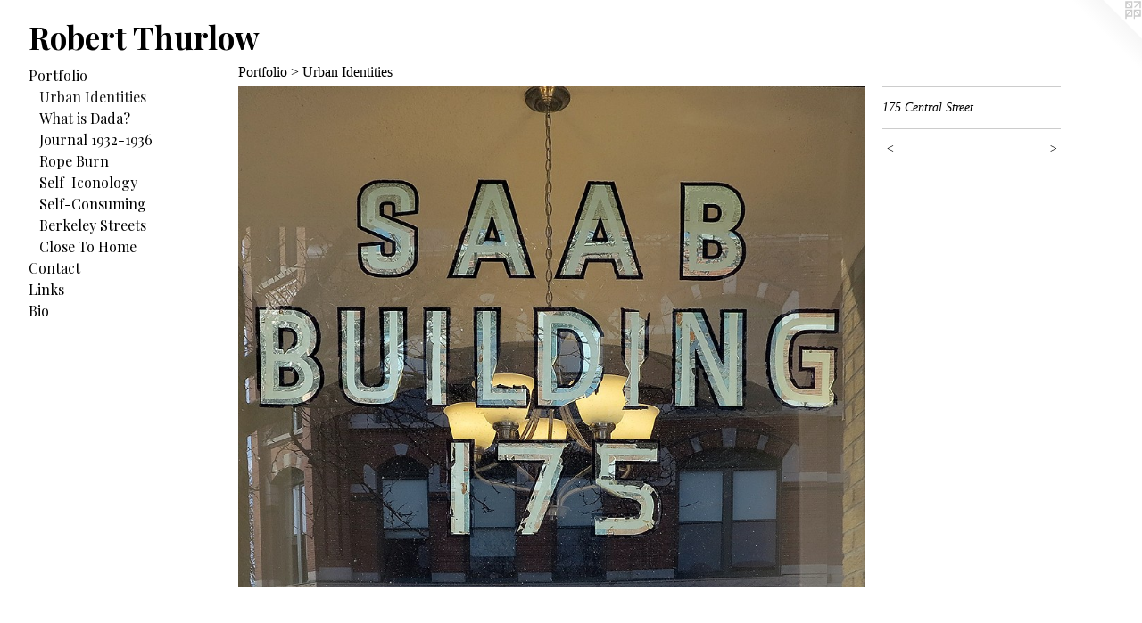

--- FILE ---
content_type: text/html;charset=utf-8
request_url: https://robertthurlow.com/artwork/5214451-175%20Central%20Street.html
body_size: 2986
content:
<!doctype html><html class="no-js a-image mobile-title-align--center has-mobile-menu-icon--left l-generic p-artwork has-page-nav mobile-menu-align--center has-wall-text "><head><meta charset="utf-8" /><meta content="IE=edge" http-equiv="X-UA-Compatible" /><meta http-equiv="X-OPP-Site-Id" content="64812" /><meta http-equiv="X-OPP-Revision" content="366" /><meta http-equiv="X-OPP-Locke-Environment" content="production" /><meta http-equiv="X-OPP-Locke-Release" content="v0.0.141" /><title>Robert Thurlow</title><link rel="canonical" href="https://robertthurlow.com/artwork/5214451-175%20Central%20Street.html" /><meta content="website" property="og:type" /><meta property="og:url" content="https://robertthurlow.com/artwork/5214451-175%20Central%20Street.html" /><meta property="og:title" content="175 Central Street" /><meta content="width=device-width, initial-scale=1" name="viewport" /><link type="text/css" rel="stylesheet" href="//cdnjs.cloudflare.com/ajax/libs/normalize/3.0.2/normalize.min.css" /><link type="text/css" rel="stylesheet" media="only all" href="//maxcdn.bootstrapcdn.com/font-awesome/4.3.0/css/font-awesome.min.css" /><link type="text/css" rel="stylesheet" media="not all and (min-device-width: 600px) and (min-device-height: 600px)" href="/release/locke/production/v0.0.141/css/small.css" /><link type="text/css" rel="stylesheet" media="only all and (min-device-width: 600px) and (min-device-height: 600px)" href="/release/locke/production/v0.0.141/css/large-generic.css" /><link type="text/css" rel="stylesheet" media="not all and (min-device-width: 600px) and (min-device-height: 600px)" href="/r17596852770000000366/css/small-site.css" /><link type="text/css" rel="stylesheet" media="only all and (min-device-width: 600px) and (min-device-height: 600px)" href="/r17596852770000000366/css/large-site.css" /><link type="text/css" rel="stylesheet" media="only all and (min-device-width: 600px) and (min-device-height: 600px)" href="//fonts.googleapis.com/css?family=Playfair+Display:400" /><link type="text/css" rel="stylesheet" media="only all and (min-device-width: 600px) and (min-device-height: 600px)" href="//fonts.googleapis.com/css?family=Playfair+Display:700" /><link type="text/css" rel="stylesheet" media="not all and (min-device-width: 600px) and (min-device-height: 600px)" href="//fonts.googleapis.com/css?family=Playfair+Display:400&amp;text=MENUHomePrtfliCnacLksB" /><link type="text/css" rel="stylesheet" media="not all and (min-device-width: 600px) and (min-device-height: 600px)" href="//fonts.googleapis.com/css?family=Playfair+Display:700&amp;text=Robert%20Thulw" /><script>window.OPP = window.OPP || {};
OPP.modernMQ = 'only all';
OPP.smallMQ = 'not all and (min-device-width: 600px) and (min-device-height: 600px)';
OPP.largeMQ = 'only all and (min-device-width: 600px) and (min-device-height: 600px)';
OPP.downURI = '/x/8/1/2/64812/.down';
OPP.gracePeriodURI = '/x/8/1/2/64812/.grace_period';
OPP.imgL = function (img) {
  !window.lazySizes && img.onerror();
};
OPP.imgE = function (img) {
  img.onerror = img.onload = null;
  img.src = img.getAttribute('data-src');
  //img.srcset = img.getAttribute('data-srcset');
};</script><script src="/release/locke/production/v0.0.141/js/modernizr.js"></script><script src="/release/locke/production/v0.0.141/js/masonry.js"></script><script src="/release/locke/production/v0.0.141/js/respimage.js"></script><script src="/release/locke/production/v0.0.141/js/ls.aspectratio.js"></script><script src="/release/locke/production/v0.0.141/js/lazysizes.js"></script><script src="/release/locke/production/v0.0.141/js/large.js"></script><script src="/release/locke/production/v0.0.141/js/hammer.js"></script><script>if (!Modernizr.mq('only all')) { document.write('<link type="text/css" rel="stylesheet" href="/release/locke/production/v0.0.141/css/minimal.css">') }</script><style>.media-max-width {
  display: block;
}

@media (min-height: 1235px) {

  .media-max-width {
    max-width: 1205.0px;
  }

}

@media (max-height: 1235px) {

  .media-max-width {
    max-width: 97.5vh;
  }

}</style></head><body><a class=" logo hidden--small" href="http://otherpeoplespixels.com/ref/robertthurlow.com" title="Website by OtherPeoplesPixels" target="_blank"></a><header id="header"><a class=" site-title" href="/home.html"><span class=" site-title-text u-break-word">Robert Thurlow</span><div class=" site-title-media"></div></a><a id="mobile-menu-icon" class="mobile-menu-icon hidden--no-js hidden--large"><svg viewBox="0 0 21 17" width="21" height="17" fill="currentColor"><rect x="0" y="0" width="21" height="3" rx="0"></rect><rect x="0" y="7" width="21" height="3" rx="0"></rect><rect x="0" y="14" width="21" height="3" rx="0"></rect></svg></a></header><nav class=" hidden--large"><ul class=" site-nav"><li class="nav-item nav-home "><a class="nav-link " href="/home.html">Home</a></li><li class="nav-item expanded nav-museum "><a class="nav-link " href="/section/464371.html">Portfolio</a><ul><li class="nav-gallery nav-item expanded "><a class="selected nav-link " href="/section/480060-Urban%20Identities.html">Urban Identities</a></li><li class="nav-gallery nav-item expanded "><a class="nav-link " href="/section/464372-What%20is%20Dada%3f%20.html">What is Dada? </a></li><li class="nav-gallery nav-item expanded "><a class="nav-link " href="/section/464379-Journal%201932-1936.html">Journal 1932-1936</a></li><li class="nav-gallery nav-item expanded "><a class="nav-link " href="/section/526695-Rope%20Burn.html">Rope Burn</a></li><li class="nav-gallery nav-item expanded "><a class="nav-link " href="/section/464385-Self-Iconology%20.html">Self-Iconology </a></li><li class="nav-gallery nav-item expanded "><a class="nav-link " href="/section/464386-Self-Consuming.html">Self-Consuming</a></li><li class="nav-gallery nav-item expanded "><a class="nav-link " href="/section/464381-Berkeley%20Streets%20.html">Berkeley Streets </a></li><li class="nav-gallery nav-item expanded "><a class="nav-link " href="/section/464383-Close%20To%20Home%20.html">Close To Home </a></li></ul></li><li class="nav-item nav-contact "><a class="nav-link " href="/contact.html">Contact</a></li><li class="nav-links nav-item "><a class="nav-link " href="/links.html">Links</a></li><li class="nav-flex1 nav-item "><a class="nav-link " href="/page/1-Bio.html">Bio</a></li></ul></nav><div class=" content"><nav class=" hidden--small" id="nav"><header><a class=" site-title" href="/home.html"><span class=" site-title-text u-break-word">Robert Thurlow</span><div class=" site-title-media"></div></a></header><ul class=" site-nav"><li class="nav-item nav-home "><a class="nav-link " href="/home.html">Home</a></li><li class="nav-item expanded nav-museum "><a class="nav-link " href="/section/464371.html">Portfolio</a><ul><li class="nav-gallery nav-item expanded "><a class="selected nav-link " href="/section/480060-Urban%20Identities.html">Urban Identities</a></li><li class="nav-gallery nav-item expanded "><a class="nav-link " href="/section/464372-What%20is%20Dada%3f%20.html">What is Dada? </a></li><li class="nav-gallery nav-item expanded "><a class="nav-link " href="/section/464379-Journal%201932-1936.html">Journal 1932-1936</a></li><li class="nav-gallery nav-item expanded "><a class="nav-link " href="/section/526695-Rope%20Burn.html">Rope Burn</a></li><li class="nav-gallery nav-item expanded "><a class="nav-link " href="/section/464385-Self-Iconology%20.html">Self-Iconology </a></li><li class="nav-gallery nav-item expanded "><a class="nav-link " href="/section/464386-Self-Consuming.html">Self-Consuming</a></li><li class="nav-gallery nav-item expanded "><a class="nav-link " href="/section/464381-Berkeley%20Streets%20.html">Berkeley Streets </a></li><li class="nav-gallery nav-item expanded "><a class="nav-link " href="/section/464383-Close%20To%20Home%20.html">Close To Home </a></li></ul></li><li class="nav-item nav-contact "><a class="nav-link " href="/contact.html">Contact</a></li><li class="nav-links nav-item "><a class="nav-link " href="/links.html">Links</a></li><li class="nav-flex1 nav-item "><a class="nav-link " href="/page/1-Bio.html">Bio</a></li></ul><footer><div class=" copyright">© Robert Thurlow</div><div class=" credit"><a href="http://otherpeoplespixels.com/ref/robertthurlow.com" target="_blank">Website by OtherPeoplesPixels</a></div></footer></nav><main id="main"><div class=" page clearfix media-max-width"><h1 class="parent-title title"><a href="/section/464371.html" class="root title-segment hidden--small">Portfolio</a><span class=" title-sep hidden--small"> &gt; </span><a class=" title-segment" href="/section/480060-Urban%20Identities.html">Urban Identities</a></h1><div class=" media-and-info"><div class=" page-media-wrapper media"><a class=" page-media u-spaceball" title="175 Central Street" href="/artwork/5214019-12%20Bridge%20Street%20.html" id="media"><img data-aspectratio="1205/964" class="u-img " alt="175 Central Street" src="//img-cache.oppcdn.com/fixed/64812/assets/IM5laoaZpvKYpPmU.jpg" srcset="//img-cache.oppcdn.com/img/v1.0/s:64812/t:QkxBTksrVEVYVCtIRVJF/p:12/g:tl/o:2.5/a:50/q:90/1205x964-IM5laoaZpvKYpPmU.jpg/1205x964/1c0324991d78f6e48b8c401c395bdf55.jpg 1205w,
//img-cache.oppcdn.com/img/v1.0/s:64812/t:QkxBTksrVEVYVCtIRVJF/p:12/g:tl/o:2.5/a:50/q:90/1640x830-IM5laoaZpvKYpPmU.jpg/1037x830/010999bdf16f595ec066977c7426af27.jpg 1037w,
//img-cache.oppcdn.com/img/v1.0/s:64812/t:QkxBTksrVEVYVCtIRVJF/p:12/g:tl/o:2.5/a:50/q:90/984x4096-IM5laoaZpvKYpPmU.jpg/984x787/46b6b1e3c71ce62cf977a5559b804946.jpg 984w,
//img-cache.oppcdn.com/img/v1.0/s:64812/t:QkxBTksrVEVYVCtIRVJF/p:12/g:tl/o:2.5/a:50/q:90/1400x720-IM5laoaZpvKYpPmU.jpg/900x720/8a58fa4fac8074c5ee0c19c2d301aa22.jpg 900w,
//img-cache.oppcdn.com/img/v1.0/s:64812/t:QkxBTksrVEVYVCtIRVJF/p:12/g:tl/o:2.5/a:50/q:90/984x588-IM5laoaZpvKYpPmU.jpg/735x588/206c16de5869cb0332dd3040ebe1eb91.jpg 735w,
//img-cache.oppcdn.com/img/v1.0/s:64812/t:QkxBTksrVEVYVCtIRVJF/p:12/g:tl/o:2.5/a:50/q:90/640x4096-IM5laoaZpvKYpPmU.jpg/640x512/e68391ae6380d5a43dbd4d6bb39ec6c3.jpg 640w,
//img-cache.oppcdn.com/fixed/64812/assets/IM5laoaZpvKYpPmU.jpg 600w" sizes="(max-device-width: 599px) 100vw,
(max-device-height: 599px) 100vw,
(max-width: 600px) 600px,
(max-height: 480px) 600px,
(max-width: 640px) 640px,
(max-height: 512px) 640px,
(max-width: 735px) 735px,
(max-height: 588px) 735px,
(max-width: 900px) 900px,
(max-height: 720px) 900px,
(max-width: 984px) 984px,
(max-height: 787px) 984px,
(max-width: 1037px) 1037px,
(max-height: 830px) 1037px,
1205px" /></a><a class=" zoom-corner" style="display: none" id="zoom-corner"><span class=" zoom-icon fa fa-search-plus"></span></a><div class="share-buttons a2a_kit social-icons hidden--small" data-a2a-title="175 Central Street" data-a2a-url="https://robertthurlow.com/artwork/5214451-175%20Central%20Street.html"></div></div><div class=" info border-color"><div class=" wall-text border-color"><div class=" wt-item wt-title">175 Central Street</div></div><div class=" page-nav hidden--small border-color clearfix"><a class=" prev" id="artwork-prev" href="/artwork/5214479-143%20Central%20Street.html">&lt; <span class=" m-hover-show">previous</span></a> <a class=" next" id="artwork-next" href="/artwork/5214019-12%20Bridge%20Street%20.html"><span class=" m-hover-show">next</span> &gt;</a></div></div></div><div class="share-buttons a2a_kit social-icons hidden--large" data-a2a-title="175 Central Street" data-a2a-url="https://robertthurlow.com/artwork/5214451-175%20Central%20Street.html"></div></div></main></div><footer><div class=" copyright">© Robert Thurlow</div><div class=" credit"><a href="http://otherpeoplespixels.com/ref/robertthurlow.com" target="_blank">Website by OtherPeoplesPixels</a></div></footer><div class=" modal zoom-modal" style="display: none" id="zoom-modal"><style>@media (min-aspect-ratio: 5/4) {

  .zoom-media {
    width: auto;
    max-height: 964px;
    height: 100%;
  }

}

@media (max-aspect-ratio: 5/4) {

  .zoom-media {
    height: auto;
    max-width: 1205px;
    width: 100%;
  }

}
@supports (object-fit: contain) {
  img.zoom-media {
    object-fit: contain;
    width: 100%;
    height: 100%;
    max-width: 1205px;
    max-height: 964px;
  }
}</style><div class=" zoom-media-wrapper u-spaceball"><img onerror="OPP.imgE(this);" onload="OPP.imgL(this);" data-src="//img-cache.oppcdn.com/fixed/64812/assets/IM5laoaZpvKYpPmU.jpg" data-srcset="//img-cache.oppcdn.com/img/v1.0/s:64812/t:QkxBTksrVEVYVCtIRVJF/p:12/g:tl/o:2.5/a:50/q:90/1205x964-IM5laoaZpvKYpPmU.jpg/1205x964/1c0324991d78f6e48b8c401c395bdf55.jpg 1205w,
//img-cache.oppcdn.com/img/v1.0/s:64812/t:QkxBTksrVEVYVCtIRVJF/p:12/g:tl/o:2.5/a:50/q:90/1640x830-IM5laoaZpvKYpPmU.jpg/1037x830/010999bdf16f595ec066977c7426af27.jpg 1037w,
//img-cache.oppcdn.com/img/v1.0/s:64812/t:QkxBTksrVEVYVCtIRVJF/p:12/g:tl/o:2.5/a:50/q:90/984x4096-IM5laoaZpvKYpPmU.jpg/984x787/46b6b1e3c71ce62cf977a5559b804946.jpg 984w,
//img-cache.oppcdn.com/img/v1.0/s:64812/t:QkxBTksrVEVYVCtIRVJF/p:12/g:tl/o:2.5/a:50/q:90/1400x720-IM5laoaZpvKYpPmU.jpg/900x720/8a58fa4fac8074c5ee0c19c2d301aa22.jpg 900w,
//img-cache.oppcdn.com/img/v1.0/s:64812/t:QkxBTksrVEVYVCtIRVJF/p:12/g:tl/o:2.5/a:50/q:90/984x588-IM5laoaZpvKYpPmU.jpg/735x588/206c16de5869cb0332dd3040ebe1eb91.jpg 735w,
//img-cache.oppcdn.com/img/v1.0/s:64812/t:QkxBTksrVEVYVCtIRVJF/p:12/g:tl/o:2.5/a:50/q:90/640x4096-IM5laoaZpvKYpPmU.jpg/640x512/e68391ae6380d5a43dbd4d6bb39ec6c3.jpg 640w,
//img-cache.oppcdn.com/fixed/64812/assets/IM5laoaZpvKYpPmU.jpg 600w" data-sizes="(max-device-width: 599px) 100vw,
(max-device-height: 599px) 100vw,
(max-width: 600px) 600px,
(max-height: 480px) 600px,
(max-width: 640px) 640px,
(max-height: 512px) 640px,
(max-width: 735px) 735px,
(max-height: 588px) 735px,
(max-width: 900px) 900px,
(max-height: 720px) 900px,
(max-width: 984px) 984px,
(max-height: 787px) 984px,
(max-width: 1037px) 1037px,
(max-height: 830px) 1037px,
1205px" class="zoom-media lazyload hidden--no-js " alt="175 Central Street" /><noscript><img class="zoom-media " alt="175 Central Street" src="//img-cache.oppcdn.com/fixed/64812/assets/IM5laoaZpvKYpPmU.jpg" /></noscript></div></div><div class=" offline"></div><script src="/release/locke/production/v0.0.141/js/small.js"></script><script src="/release/locke/production/v0.0.141/js/artwork.js"></script><script>window.oppa=window.oppa||function(){(oppa.q=oppa.q||[]).push(arguments)};oppa('config','pathname','production/v0.0.141/64812');oppa('set','g','true');oppa('set','l','generic');oppa('set','p','artwork');oppa('set','a','image');oppa('rect','m','media','');oppa('send');</script><script async="" src="/release/locke/production/v0.0.141/js/analytics.js"></script><script src="https://otherpeoplespixels.com/static/enable-preview.js"></script></body></html>

--- FILE ---
content_type: text/css; charset=utf-8
request_url: https://fonts.googleapis.com/css?family=Playfair+Display:400&text=MENUHomePrtfliCnacLksB
body_size: -417
content:
@font-face {
  font-family: 'Playfair Display';
  font-style: normal;
  font-weight: 400;
  src: url(https://fonts.gstatic.com/l/font?kit=nuFvD-vYSZviVYUb_rj3ij__anPXJzDwcbmjWBN2PKdFvUDVZNLo_EWrKVzWUe2hO9aqNxh5yNnAV9wJfnf3yi3U&skey=f3b68f0152604ed9&v=v40) format('woff2');
}
